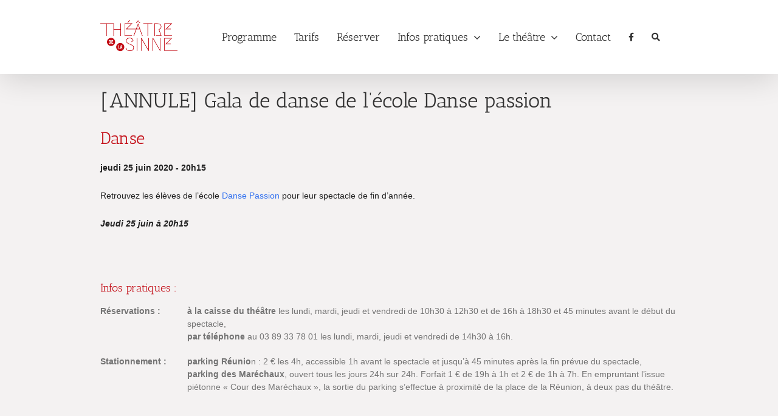

--- FILE ---
content_type: text/css
request_url: https://www.theatre-sinne.fr/wp-content/themes/Avada-Child-Theme/style.css?ver=6.9
body_size: 2883
content:
/*
Theme Name: Avada Child
Description: Child theme for Avada theme
Author: ThemeFusion
Author URI: https://theme-fusion.com
Template: Avada
Version: 1.0.0
Text Domain:  Avada
*/


/* Mise en forme générale */
	

/*--------------------------------------------------------------------------------------------*/
/* Home */
/*--------------------------------------------------------------------------------------------*/



/*Header */
 .fusion-main-menu .sub-menu li a {
	font-family: "Antic Slab", Arial !important;
	font-size: 18px;
	font-weight: 400;
	letter-spacing: 0px;
	font-style: normal;
}
ul#menu-navigation-generale.fusion-menu li.fusion-custom-menu-item.fusion-main-menu-search.fusion-search-overlay {
	display:none;
}


.post-content p {
margin-bottom:10px;
}

#textehome {
margin-top: 40px;
}

.containerdevideo {
	position: relative;
	padding-bottom: 56.25%;
	padding-top: 30px;
	height: 0;
	overflow: hidden;
}

.containerdevideo iframe,  
.containerdevideo object,  
.containerdevideo embed {
	position: absolute;
	top: 0;
	left: 0;
	width: 100%;
	height: 100%;
}
span.fusion-button-text {
	color: white !important;
}

/* Slider prochains spectacles */
div.post-20.page.type-page.status-publish.hentry a h2 {
	font-size: 24px;
	color: #c4111a;
}

div.descriptionevenement p.date {
	text-transform:capitalize;
}
div.descriptionevenement h3 {
	margin-top:0px;
}
div.photoevenement div.titre a h2 {
	margin-bottom:5px;
}
div.descriptionevenement p.date {
	margin-top:5px;
}


/*--------------------------------------------------------------------------------------------*/
/* Page standard */
/*--------------------------------------------------------------------------------------------*/
div#wrapper main#main.clearfix div.fusion-row {
	background-color:#f4f2f2;
}
.page-numbers {
	margin-right:5px;
}
span.page-numbers.current {
	border : 1px #d2d2d2 solid;
	padding: 0 3px 0 3px;
}

div.infospratiques {
	display:inline-block;
}


div.infospratiques ul {
	list-style:none;
	padding-left:0px;
}

div.infospratiques ul li span span.valeurinfo {
	float:left;
	display:inline-block;
}
div.intituleinfos {
	width:15%;
	float:left;
}
div.valeurinfo {
	width:85%;
	float:left;
}

/* Page spectacle seul */
div.event.type-event div.post-content h4 {
	color : #c4111a;
}


/* Page Histoire du Théâtre */
div.imageframe-align-center {
	margin-bottom:20px;
}
div.wp-caption.alignright {
	width:auto !important;
}


p.wp-caption-text {
	text-align : right;
	padding-right:10px:
}
/*Toggle*/


/* Tableaux dans Toggle*/ 


div.panel-body.toggle-content.fusion-clearfix table {
	table-layout: fixed;
	width: 100%;
	border-collapse: collapse;
	border: 2px solid #747474;
}
div.panel-body.toggle-content.fusion-clearfix table th, div.panel-body.toggle-content.fusion-clearfix table td {
	padding: 5px;
	text-align:center;
	border: 1px solid #747474;
}
div.panel-body.toggle-content.fusion-clearfix table th {
	font-size:14px;
	font-weight:bold;
}

div.panel-body.toggle-content.fusion-clearfix table thead th {
	font-size:14px;
	font-weight:bold;
	background-color: #eaeaea;	
	border: 1px solid #747474;
}

div.panel-body.toggle-content.fusion-clearfix table tbody tr:nth-child(odd) {
	background-color: #f4f2f2;
}

div.panel-body.toggle-content.fusion-clearfix table tbody tr:nth-child(even) {
	background-color: #ffffff;
}

/*color: #a0ce4e;*/

/* 3 Prochains spectacles avec miniature */
/*
div.colonneevenement {
	  width: 100%;
  display: grid;
  grid-template-rows: 1fr;
  grid-gap: 25px;
  
}
*/

div.conteneurevenement {  
	width: 30.33%;
	display: inline-block;
	float: left;
	margin-right: 3%;
	margin-bottom: 20px;
	min-height: 176px;
	height: auto;
}

div.annonceevenement {
}

div.photoevenement {
}

div.descriptionevenement p a, div.photoevenement div.titre a h2, div.annonceevenement div.descriptionevenement h3 a {
	color:#747474;
}
div.conteneurevent div.eventdanslisteevents div.titredanslisteevents h3 a {
	color:#c4111a !important; 
}

.home section#content div.container {
	padding-left: 0px;
}

.home section#content section.agenda.wow.fadeInUp div.page-container div.container a h2 {
	font-family: "Antic Slab";
	font-weight: 400;
	font-size: 24px;
	line-height: 1.3;
	letter-spacing: 0px;
	font-style: normal;
	color: #c4111a;
	margin-top: 1.0em;
	margin-bottom: 0.5em;
	padding-left: 0px;
}

.home section#content section.agenda.wow.fadeInUp div.page-container div.colonneevenement div.conteneurevenement div.annonceevenement div.descriptionevenement h3 a {
font-weight:normal;
color:#747474;
}
div.imageprogramme {
	float:right;
	display:inline-block;
}
div.formrecherche {
	float:left;
	display:inline-block;

}

.home section#content div.conteneurevenement div.annonceevenement div.descriptionevenement p a {
color:#747474;
}



/*--------------------------------------------------------------------------------------------*/
/* Moteur de recherche */
/*--------------------------------------------------------------------------------------------*/
div.css-search div.em-search-main .em-search-submit, div.css-search div.em-search-main .em-search-submit:hover {
	background:#e10707;
	background-color:#e10707;
}
div.em-search-wrapper {
	/*width:50%;*/
}


/*--------------------------------------------------------------------------------------------*/
/* Calendar */
/*--------------------------------------------------------------------------------------------*/

.wpfc-calendar-wrapper {
height:600px;
}
.wpfc-calendar {
height:600px;
}
.fc-view-container {
height:600px;
}
/*--------------------------------------------------------------------------------------------*/
/* Liste événements */
/*--------------------------------------------------------------------------------------------*/

div#em-wrapper div.css-events-list h2 {
	text-transform: capitalize;
}
div.conteneurevent {
	display:inline-block;
	
}

div.eventdanslisteevents {	
	width:30%;
	display:inline-block;
	/*float:left;*/
	margin-right:3%;
	margin-bottom:20px;
	min-height:176px;
	height: auto;
}

div.titredanslisteevents, div.typedanslisteevents, div.datesdanslisteevents {
	display:inline-block;
	float:left;
	width: 100%;
}

div.typedanslisteevents ul.event-categories {
	list-style:none;
	margin-left:0;
	padding-left:0;
}

div.titredanslisteevents {
	margin-top:10px;
}

div.titredanslisteevents h3 {
	margin-top:0px;
	margin-bottom:0px;
}

div.typedanslisteevents h4 {
	margin:0;
	color: #747474;
}
div.datesdanslisteevents p {
	padding-bottom:0;
	text-transform: capitalize;
}


div.css-events-list {
clear:both:
}


/* obsolete */
.conteneurevent {
	height: auto;
	width:100%;
	display:inline-block;
}

.eventseul {
	height: auto;
	width:100%;
	display:inline-block;
	margin-bottom:20px;
}

div.imageevent {
	float:left;
	width:20%;
	clear: both;
	margin-right:2%;
}
div.imageevent img {
	width:100%;
}

div.titreevent {
	float:right;
	display:inline;
	min-width:150px;
	width:78%;
}

.dateheure {
	float:left;
	display:inline;
	width:100%;
}

p.extraitevent {	
	margin-bottom:5px;
}



/*
.titreevent, .dateheure {
	float:left;
	width:20%;
	min-width:185px;
}
*/
.dateheure {
}
.titreevent h3 {
	margin:0;
}
.extraitevent{
/*float:left;*/
}

/*--------------------------------------------------------------------------------------------*/
/* Footer */
/*--------------------------------------------------------------------------------------------*/

div.menu-menu-footer-container ul#menu-menu-footer.menu li.menu-item{
	padding-top:0px;
	padding-bottom:0px;
} 
footer.fusion-footer-widget-area div.textwidget p {
	margin-bottom:0px;
	margin-top:0px;
}
footer.fusion-footer-widget-area div.textwidget ul li {
	margin-bottom:0px;
	margin-top:0px;
}
footer.fusion-footer-widget-area div.textwidget ul li::before {
	position: absolute;
    font-family: icomoon;
    content: '\f105';
    margin-left: -12px;}
}
section#text-6.fusion-footer-widget-column.widget.widget_text div.textwidget p {
	margin-top:0px;
}

/*--------------------------------------------------------------------------------------------*/
/* Page standard */
/*--------------------------------------------------------------------------------------------*/
html.avada-html-layout-wide.ua-windows_nt.ua-windows_nt-6.ua-windows_nt-6-1.ua-gecko.ua-gecko-60.ua-gecko-60-0.ua-firefox.ua-firefox-60.ua-firefox-60-0.ua-desktop.ua-desktop-windows.js.applicationcache.geolocation.history.postmessage.websockets.localstorage.sessionstorage.no-websqldatabase.webworkers.hashchange.audio.canvas.canvastext.video.webgl.cssgradients.multiplebgs.opacity.rgba.inlinesvg.hsla.supports.svgclippaths.smil.no-touchevents.fontface.generatedcontent.textshadow.cssanimations.backgroundsize.borderimage.borderradius.boxshadow.flexbox.no-cssreflections.csstransforms.csstransforms3d.csstransitions body.home.page-template-default.page.page-id-20.logged-in.fusion-image-hovers.fusion-body.ltr.fusion-sticky-header.no-mobile-slidingbar.no-mobile-totop.mobile-logo-pos-left.layout-wide-mode.fusion-top-header.menu-text-align-center.mobile-menu-design-modern.fusion-show-pagination-text.fusion-header-layout-v1.avada-responsive.avada-footer-fx-none.fusion-search-form-classic.fusion-avatar-square.do-animate div#wrapper main#main.clearfix div.fusion-row section#content div#post-20.post-20.page.type-page.status-publish.hentry div.post-content div.fusion-fullwidth.fullwidth-box.nonhundred-percent-fullwidth.non-hundred-percent-height-scrolling {
background-color:black !important;
}

div.fusion-flexslider.flexslider.post-slideshow {
	margin-bottom:20px;
}

ul.event-categories {
	list-style:none;
	padding:0;
	margin:0;
}

div.post-content h4 {	
	margin:11px 0 6px 0;
}
form.wpcf7-form.init p input.wpcf7-form-control.has-spinner.wpcf7-submit {
	color:#ffffff;
}
/*--------------------------------------------------------------------------------------------*/
/* Responsive */
/*--------------------------------------------------------------------------------------------*/

@media screen and (max-width: 560px) and (min-width: 461px) {

	div.imageevent {
		float:left;
		width:20%;
		clear: both;
		margin-right:2%;
		margin-bottom:5px;
	}
	div.imageevent img {
		width:100%;
	}
		
    div.titreevent {
		width:78%;
		max-width:390px;
		float:left;
	}
	p.extraitevent {	
		margin-bottom:5px;
	}
	div.eventdanslisteevents {	
	width:100%;
	display:inline-block;
	float:left;
	margin-right:0%;
	margin-bottom:20px;
	height: auto;
	}
	
	div.datesdanslisteevents p {
		margin-bottom:0;
	}
	
}

@media screen and (max-width: 461px) {
    div.titreevent {
		width:100%;
		float:left;
	}
	div.photoevenement div.titre a h2 {
		font-size: 16px !important;
	}
	div.descriptionevenement h3 a {
		font-size: 14px !important;
	}
	p.extraitevent {		
		clear: both;
		margin-top:5px;
	}
	div.imageevent img {
		display:none;
		min-width:100px;
		width:100%;
	}
	
	div.eventdanslisteevents {	
	width:100%;
	display:inline-block;
	float:left;
	margin-right:0%;
	margin-bottom:20px;
	height: auto;
	}
	
	div.datesdanslisteevents p {
		margin-bottom:0;
	}
	
	div.intituleinfos {
		width:100%;
	}
	
}
